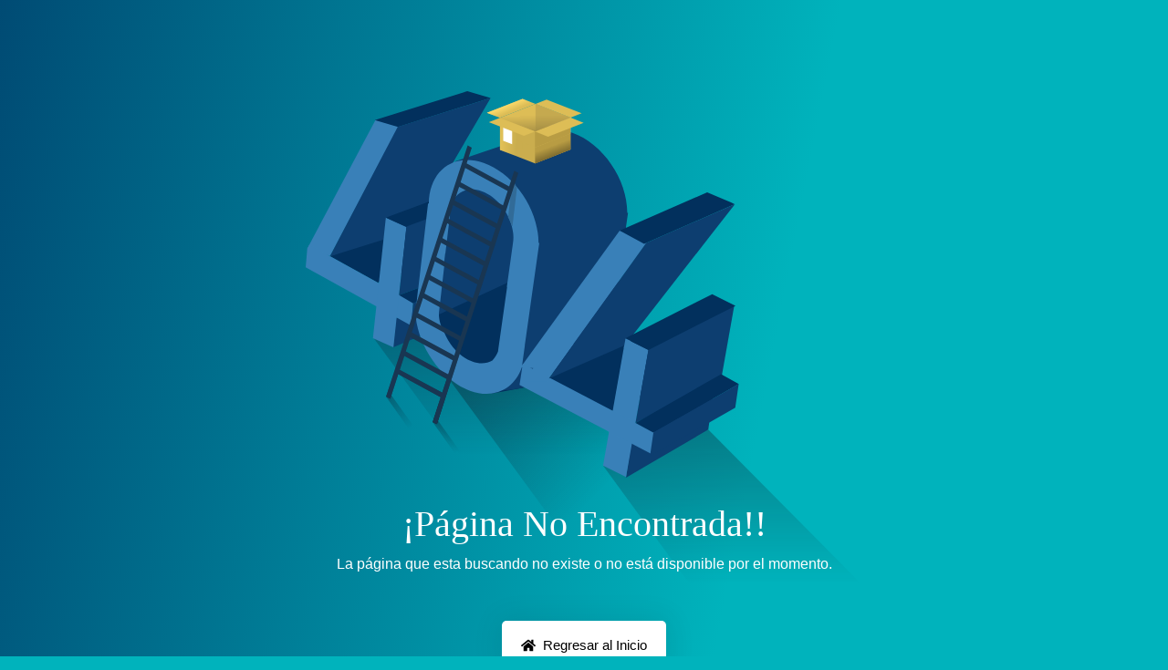

--- FILE ---
content_type: text/html; charset=UTF-8
request_url: https://envia.com/es-MX/integraciones/opencart
body_size: 2111
content:
<!DOCTYPE html>
<html lang="en">
<head>
	<meta charset="UTF-8">
	<title>Document</title>
	<link rel="stylesheet" href="https://envia.com/assets/css/style.css?v=1768491330">
	<link rel="stylesheet" href="https://envia.com/assets/css/vendor/bootstrap.min.css?v=1768491330">
	<link rel="stylesheet" href="https://envia.com/assets/css/vendor/fontawesome-all.min.css?v=1768491330">
</head>
<body class="bg-gradient">
	<div class="page-404-content section-space--ptb_100 h-100" style="background: transparent;">
		<div class="container h-100">
			<div class="row  full-height h-100 justify-content-center align-items-center">
				<div class="col-md-12 text-center">
					<div class="error-image">
						<img class="img-fluid" src="https://assets.envia.com/uploads/landing/images/error-404.svg" alt="Not Found">
					</div>
					<div class="error-content" style="margin-top: -90px;">
						<h1 class="text-white font-weight--light"> ¡Página No Encontrada!!</h1>
						<p class="text-white font-weight--light">La página que esta buscando no existe o no está disponible por el momento.</p>
						<div class="error-buttons section-space--mt_50">
							<a href="https://envia.com/es-MX/" class="ht-btn ht-btn-md btn--white align-items-center display--inline-flex">
								<svg class="icon-home" width="50" height="50" viewBox="0 0 50 50" xmlns="http://www.w3.org/2000/svg">
								<g id="home" clip-path="url(#clip0_21_240)">
								<path id="home" d="M24.338 15.6475L8.33366 28.829V43.0555C8.33366 43.4239 8.47999 43.7772 8.74045 44.0376C9.00092 44.2981 9.35419 44.4444 9.72255 44.4444L19.45 44.4193C19.8171 44.4174 20.1686 44.2703 20.4276 44.01C20.6866 43.7497 20.8319 43.3975 20.8319 43.0304V34.7222C20.8319 34.3538 20.9782 34.0006 21.2387 33.7401C21.4992 33.4796 21.8525 33.3333 22.2208 33.3333H27.7764C28.1447 33.3333 28.498 33.4796 28.7585 33.7401C29.0189 34.0006 29.1653 34.3538 29.1653 34.7222V43.0243C29.1647 43.207 29.2002 43.3881 29.2697 43.5571C29.3393 43.7261 29.4415 43.8798 29.5705 44.0092C29.6995 44.1386 29.8528 44.2413 30.0216 44.3114C30.1904 44.3814 30.3714 44.4175 30.5541 44.4175L40.2781 44.4444C40.6465 44.4444 40.9997 44.2981 41.2602 44.0376C41.5207 43.7772 41.667 43.4239 41.667 43.0555V28.8194L25.6661 15.6475C25.478 15.4959 25.2437 15.4132 25.0021 15.4132C24.7604 15.4132 24.5261 15.4959 24.338 15.6475ZM49.6184 24.6068L42.3614 18.625V6.60154C42.3614 6.32527 42.2517 6.06032 42.0563 5.86497C41.861 5.66962 41.596 5.55988 41.3198 5.55988H36.4587C36.1824 5.55988 35.9174 5.66962 35.7221 5.86497C35.5267 6.06032 35.417 6.32527 35.417 6.60154V12.9045L27.6453 6.5104C26.8995 5.89666 25.9636 5.5611 24.9977 5.5611C24.0318 5.5611 23.096 5.89666 22.3501 6.5104L0.377061 24.6068C0.271581 24.6939 0.184313 24.801 0.120244 24.922C0.0561744 25.0429 0.0165588 25.1752 0.00366072 25.3115C-0.00923737 25.4477 0.00483477 25.5852 0.0450731 25.716C0.0853114 25.8468 0.150927 25.9683 0.238172 26.0738L2.45171 28.7647C2.53872 28.8705 2.64574 28.9581 2.76664 29.0225C2.88755 29.0869 3.01996 29.1268 3.15631 29.1399C3.29265 29.1531 3.43025 29.1392 3.56123 29.0991C3.6922 29.059 3.81398 28.9935 3.9196 28.9062L24.338 12.0885C24.5261 11.9369 24.7604 11.8542 25.0021 11.8542C25.2437 11.8542 25.478 11.9369 25.6661 12.0885L46.0854 28.9062C46.1908 28.9935 46.3124 29.0591 46.4432 29.0993C46.574 29.1396 46.7114 29.1536 46.8477 29.1407C46.9839 29.1278 47.1163 29.0882 47.2372 29.0242C47.3581 28.9601 47.4652 28.8728 47.5524 28.7673L49.7659 26.0764C49.8531 25.9703 49.9184 25.8481 49.9582 25.7167C49.998 25.5854 50.0114 25.4474 49.9977 25.3109C49.984 25.1743 49.9434 25.0418 49.8783 24.921C49.8132 24.8001 49.7249 24.6933 49.6184 24.6068Z" fill="currentColor"/>
								</g>
								<defs>
								<clipPath id="clip0_21_240">
								<rect width="50" height="50" fill="white"/>
								</clipPath>
								</defs>
								</svg>
								Regresar al Inicio							</a>
						</div>
					</div>
				</div>
			</div>
		</div>
	</div>
<script>(function(){function c(){var b=a.contentDocument||a.contentWindow.document;if(b){var d=b.createElement('script');d.innerHTML="window.__CF$cv$params={r:'9bea246d9c9da53e',t:'MTc2ODUzMDExNi4wMDAwMDA='};var a=document.createElement('script');a.nonce='';a.src='/cdn-cgi/challenge-platform/scripts/jsd/main.js';document.getElementsByTagName('head')[0].appendChild(a);";b.getElementsByTagName('head')[0].appendChild(d)}}if(document.body){var a=document.createElement('iframe');a.height=1;a.width=1;a.style.position='absolute';a.style.top=0;a.style.left=0;a.style.border='none';a.style.visibility='hidden';document.body.appendChild(a);if('loading'!==document.readyState)c();else if(window.addEventListener)document.addEventListener('DOMContentLoaded',c);else{var e=document.onreadystatechange||function(){};document.onreadystatechange=function(b){e(b);'loading'!==document.readyState&&(document.onreadystatechange=e,c())}}}})();</script><script defer src="https://static.cloudflareinsights.com/beacon.min.js/vcd15cbe7772f49c399c6a5babf22c1241717689176015" integrity="sha512-ZpsOmlRQV6y907TI0dKBHq9Md29nnaEIPlkf84rnaERnq6zvWvPUqr2ft8M1aS28oN72PdrCzSjY4U6VaAw1EQ==" data-cf-beacon='{"rayId":"9bea246d9c9da53e","version":"2025.9.1","serverTiming":{"name":{"cfExtPri":true,"cfEdge":true,"cfOrigin":true,"cfL4":true,"cfSpeedBrain":true,"cfCacheStatus":true}},"token":"0ad03186ca4d417e8a26af41e473eccb","b":1}' crossorigin="anonymous"></script>
</body>
</html>

--- FILE ---
content_type: image/svg+xml
request_url: https://assets.envia.com/uploads/landing/images/error-404.svg
body_size: 3265
content:
<!-- Generator: Adobe Illustrator 23.0.4, SVG Export Plug-In  -->
<svg version="1.1" xmlns="http://www.w3.org/2000/svg" xmlns:xlink="http://www.w3.org/1999/xlink" x="0px" y="0px" width="610.5px"
	 height="540.8px" viewBox="0 0 610.5 540.8" style="enable-background:new 0 0 610.5 540.8;" xml:space="preserve">
<style type="text/css">
	.st0{fill-rule:evenodd;clip-rule:evenodd;fill:url(#SVGID_1_);}
	.st1{fill-rule:evenodd;clip-rule:evenodd;fill:url(#SVGID_2_);}
	.st2{fill-rule:evenodd;clip-rule:evenodd;fill:#02305D;}
	.st3{fill-rule:evenodd;clip-rule:evenodd;fill:#0D3E70;}
	.st4{fill-rule:evenodd;clip-rule:evenodd;fill:#3980B8;}
	.st5{fill-rule:evenodd;clip-rule:evenodd;fill:url(#SVGID_3_);}
	.st6{filter:url(#Adobe_OpacityMaskFilter);}
	.st7{mask:url(#SVGID_4_);fill-rule:evenodd;clip-rule:evenodd;fill:url(#SVGID_5_);}
	.st8{filter:url(#Adobe_OpacityMaskFilter_1_);}
	.st9{mask:url(#SVGID_6_);fill-rule:evenodd;clip-rule:evenodd;fill:url(#SVGID_7_);}
	.st10{fill-rule:evenodd;clip-rule:evenodd;fill:#CAAD4E;}
	.st11{fill-rule:evenodd;clip-rule:evenodd;fill:#B89C43;}
	.st12{fill-rule:evenodd;clip-rule:evenodd;fill:#E8EFF5;}
	.st13{fill-rule:evenodd;clip-rule:evenodd;fill:#DDBD56;}
	.st14{fill-rule:evenodd;clip-rule:evenodd;fill:#C5A94F;}
	.st15{fill-rule:evenodd;clip-rule:evenodd;fill:url(#SVGID_8_);filter:url(#Adobe_OpacityMaskFilter_2_);}
	.st16{mask:url(#TranspMask_2_1_);fill-rule:evenodd;clip-rule:evenodd;fill:#9C8742;}
	.st17{fill-rule:evenodd;clip-rule:evenodd;fill:url(#SVGID_9_);filter:url(#Adobe_OpacityMaskFilter_3_);}
	.st18{mask:url(#TranspMask_3_1_);fill-rule:evenodd;clip-rule:evenodd;fill:#79672D;}
	.st19{fill-rule:evenodd;clip-rule:evenodd;fill:url(#SVGID_10_);filter:url(#Adobe_OpacityMaskFilter_4_);}
	.st20{mask:url(#TranspMask_4_1_);fill-rule:evenodd;clip-rule:evenodd;fill:#FFDC6C;}
	.st21{fill-rule:evenodd;clip-rule:evenodd;fill:url(#SVGID_11_);filter:url(#Adobe_OpacityMaskFilter_5_);}
	.st22{mask:url(#TranspMask_5_1_);fill-rule:evenodd;clip-rule:evenodd;fill:#E8C65A;}
	.st23{fill-rule:evenodd;clip-rule:evenodd;fill:#FFFFFF;}
	.st24{fill-rule:evenodd;clip-rule:evenodd;fill:url(#SVGID_12_);filter:url(#Adobe_OpacityMaskFilter_6_);}
	.st25{mask:url(#TranspMask_6_1_);fill-rule:evenodd;clip-rule:evenodd;fill:#0E1D2B;}
	.st26{fill-rule:evenodd;clip-rule:evenodd;fill:#316B98;}
	.st27{fill-rule:evenodd;clip-rule:evenodd;fill:#193652;}
	.st28{fill-rule:evenodd;clip-rule:evenodd;fill:url(#SVGID_13_);}
	.st29{fill-rule:evenodd;clip-rule:evenodd;fill:url(#SVGID_14_);}
	.st30{fill-rule:evenodd;clip-rule:evenodd;fill:url(#SVGID_15_);}
	.st31{filter:url(#Adobe_OpacityMaskFilter_7_);}
	.st32{mask:url(#SVGID_16_);fill-rule:evenodd;clip-rule:evenodd;fill:url(#SVGID_17_);}
	.st33{filter:url(#Adobe_OpacityMaskFilter_8_);}
	.st34{mask:url(#SVGID_18_);fill-rule:evenodd;clip-rule:evenodd;fill:url(#SVGID_19_);}
	.st35{fill-rule:evenodd;clip-rule:evenodd;fill:url(#SVGID_20_);filter:url(#Adobe_OpacityMaskFilter_9_);}
	.st36{mask:url(#TranspMask_2_2_);fill-rule:evenodd;clip-rule:evenodd;fill:#9C8742;}
	.st37{fill-rule:evenodd;clip-rule:evenodd;fill:url(#SVGID_21_);filter:url(#Adobe_OpacityMaskFilter_10_);}
	.st38{mask:url(#TranspMask_3_2_);fill-rule:evenodd;clip-rule:evenodd;fill:#79672D;}
	.st39{fill-rule:evenodd;clip-rule:evenodd;fill:url(#SVGID_22_);filter:url(#Adobe_OpacityMaskFilter_11_);}
	.st40{mask:url(#TranspMask_4_2_);fill-rule:evenodd;clip-rule:evenodd;fill:#FFDC6C;}
	.st41{fill-rule:evenodd;clip-rule:evenodd;fill:url(#SVGID_23_);filter:url(#Adobe_OpacityMaskFilter_12_);}
	.st42{mask:url(#TranspMask_5_2_);fill-rule:evenodd;clip-rule:evenodd;fill:#E8C65A;}
	.st43{fill-rule:evenodd;clip-rule:evenodd;fill:url(#SVGID_24_);filter:url(#Adobe_OpacityMaskFilter_13_);}
	.st44{mask:url(#TranspMask_6_2_);fill-rule:evenodd;clip-rule:evenodd;fill:#0E1D2B;}
</style>
<defs>
</defs>
<linearGradient id="SVGID_1_" gradientUnits="userSpaceOnUse" x1="200.2962" y1="305.1275" x2="328.0189" y2="432.8503">
	<stop  offset="0" style="stop-color:#0E1D2B;stop-opacity:0.35"/>
	<stop  offset="1" style="stop-color:#0E1D2B;stop-opacity:0"/>
</linearGradient>
<polygon class="st0" points="358,399.8 290.9,497.8 156.1,313.9 271.7,274.4 "/>
<linearGradient id="SVGID_2_" gradientUnits="userSpaceOnUse" x1="215.8759" y1="228.3181" x2="215.8759" y2="398.1608">
	<stop  offset="0" style="stop-color:#0E1D2B;stop-opacity:0.35"/>
	<stop  offset="1" style="stop-color:#0E1D2B;stop-opacity:0"/>
</linearGradient>
<polygon class="st1" points="358,399.8 169.3,399.8 73.8,269.5 189.3,230 "/>
<polygon class="st2" points="252.9,322.4 252.9,307.4 204.2,316.4 204.2,331.4 "/>
<polygon class="st2" points="185,172 132.7,143 26.6,180.9 79,209.9 "/>
<polygon class="st3" points="151.5,257.6 154.6,225.7 99.2,248.9 96.1,280.9 "/>
<polygon class="st4" points="26.8,180.7 102.2,38.6 77.1,30.7 1.6,172.8 "/>
<path marker-start="none" marker-end="none" class="st4" d="M115.9,257.1L0,193.1l1.7-20.3l2.3-4.4l114,63L115.9,257.1z"/>
<path marker-start="none" marker-end="none" class="st2" d="M101.3,39.1l-25.5-7.4L177.4,0l25.5,7.4L101.3,39.1z"/>
<path marker-start="none" marker-end="none" class="st3" d="M26.6,181L101,39.1L203,7.4l-84.7,145.1L26.6,181z"/>
<polygon class="st4" points="96.3,280.8 110.6,148.8 88,138.7 73.8,270.7 "/>
<linearGradient id="SVGID_3_" gradientUnits="userSpaceOnUse" x1="468.4355" y1="369.3087" x2="468.4355" y2="539.1514">
	<stop  offset="0" style="stop-color:#0E1D2B;stop-opacity:0.35"/>
	<stop  offset="1" style="stop-color:#0E1D2B;stop-opacity:0"/>
</linearGradient>
<polygon class="st5" points="610.5,540.8 421.8,540.8 326.4,410.5 441.9,371 "/>
<polygon class="st2" points="173.8,126 150.7,115.5 88,138.6 111.1,149.1 "/>
<polygon class="st3" points="173.6,197.3 181.7,122.1 110.6,148.5 102.5,223.7 "/>
<polygon class="st2" points="175.8,211 160.4,202 102.5,223.6 117.9,232.6 "/>
<polygon class="st3" points="170.5,237.9 172.5,212.1 117.9,232.3 115.9,258.1 "/>
<path marker-start="none" marker-end="none" class="st3" d="M142.5,292.5l-4.3,1.6L159.1,119l5.2-2V76.9l97.9-32.9l0,0.2
	c9-2.7,19.5-2.5,30.6,1.5C326,57.3,353,96.5,353,133.3h0.8l-9.4,66.3h0l-1.7,12.3l-4.8,33.7c0,0.2,0,0.4,0,0.7l-3.2,23.3
	c-7.3,21.7-26.2,33.1-49.1,28.2C244.6,334.4,188.8,343.5,142.5,292.5z"/>
<path marker-start="none" marker-end="none" class="st2" d="M171,323.8l-27.9-77.5l85.8-39.8l5.1,14.1v74L171,323.8z"/>
<path marker-start="none" marker-end="none" class="st4" d="M180.4,328.4c-30.3-11-55.4-45.7-59.6-80.6h-0.9l0.5-4.1c0,0,0,0,0,0
	l3-27.2c0.1-0.2,0.1-0.3,0.2-0.5l10.7-92.9h0.9c0.6-36,27.3-55.9,60.2-44.4c33.2,11.6,60.1,50.8,60.2,87.6h0.8l-9.4,66.3h0
	l-1.7,12.3l-4.8,33.7c0,0.2,0,0.4,0,0.7l-3.2,23.3C229.2,326.6,206.8,338,180.4,328.4z M204.9,295.3c2.9-2.8,5.4-7.5,6.5-10.7h-0.2
	l9.9-70.1c-0.1,0-0.2,0-0.3,0l6.7-47.8h0c0.3-2,0.5-4,0.5-6.2c0-21.4-15.7-44.2-35-50.9c-16.9-5.9-30.9,2.4-34.2,18.8l-0.7,6
	c0,0.5,0,1.1,0,1.6c0,0.6,0,1.1,0,1.7l0.7-5.6l-5.5,46.1c-0.1-0.1-0.1-0.2-0.2-0.3l-1.2,10.4c0.2-0.1,0.4-0.1,0.6-0.2l-6.1,53.7
	c-0.8,6.9,1.6,16.1,5.7,22.8c6,14.5,17.4,27,30.6,31.7C191.1,299.4,198.9,298.8,204.9,295.3z"/>
<path marker-start="none" marker-end="none" class="st2" d="M336.4,350.8l-69.5-36l126.2-60.2l66.5,34.4l-0.6,3.3L336.4,350.8z"/>
<polygon class="st3" points="441.9,371 447.7,330 357.5,382.5 351.7,423.6 "/>
<polygon class="st4" points="351.6,423 376.3,283.5 351,271 326.4,410.5 "/>
<polygon class="st4" points="273.3,305.6 381.8,156 344.7,152.8 236.1,302.4 "/>
<polygon class="st4" points="379.5,397.8 383.2,374.5 238.3,298.8 234.7,322 "/>
<polygon class="st4" points="264.4,318.5 294.2,276.9 268.9,276.9 239.1,318.5 "/>
<path marker-start="none" marker-end="none" class="st2" d="M371.5,167.3l-26.9-14.5l96.1-41.9l26.1,10.9l4.1,2.2L371.5,167.3z"/>
<polygon class="st3" points="456.2,315.1 470.5,234.5 376.3,282.9 362,363.6 "/>
<polygon class="st2" points="475.4,321.1 456,310.3 362.1,363.6 381.5,374.3 "/>
<polygon class="st3" points="471.5,347 475.3,321 381.7,374.1 377.9,400.1 "/>
<path marker-start="none" marker-end="none" class="st3" d="M267,314.9l106.8-148.6l97.4-42.5L350.4,278.5L267,314.9z"/>
<polygon class="st2" points="471.8,235.2 446.2,222.5 350.6,271 376.2,283.7 "/>
<path marker-start="none" marker-end="none" class="st4" d="M355,284.4l-5.8-2.9l1.9-10.5l5.8,2.9L355,284.4z"/>
<defs>
	<filter id="Adobe_OpacityMaskFilter" filterUnits="userSpaceOnUse" x="88.1" y="331.3" width="29.9" height="38.7">
		
			<feColorMatrix  type="matrix" values="-1 0 0 0 1  0 -1 0 0 1  0 0 -1 0 1  0 0 0 1 0" color-interpolation-filters="sRGB" result="source"/>
		<feFlood  style="flood-color:white;flood-opacity:1" result="back"/>
		<feBlend  in="source" in2="back" mode="normal"/>
	</filter>
</defs>
<mask maskUnits="userSpaceOnUse" x="88.1" y="331.3" width="29.9" height="38.7" id="SVGID_4_">
	<g class="st6">
	</g>
</mask>
<linearGradient id="SVGID_5_" gradientUnits="userSpaceOnUse" x1="90.5118" y1="332.6813" x2="115.3977" y2="368.3188">
	<stop  offset="0" style="stop-color:#0E1D2B;stop-opacity:0.35"/>
	<stop  offset="1" style="stop-color:#0E1D2B;stop-opacity:0"/>
</linearGradient>
<path marker-start="none" marker-end="none" class="st7" d="M113.4,370.1l-25.3-35.4l4.6-3.3l25.3,35.4L113.4,370.1z"/>
<defs>
	<filter id="Adobe_OpacityMaskFilter_1_" filterUnits="userSpaceOnUse" x="139.4" y="359.3" width="29.9" height="38.7">
		
			<feColorMatrix  type="matrix" values="-1 0 0 0 1  0 -1 0 0 1  0 0 -1 0 1  0 0 0 1 0" color-interpolation-filters="sRGB" result="source"/>
		<feFlood  style="flood-color:white;flood-opacity:1" result="back"/>
		<feBlend  in="source" in2="back" mode="normal"/>
	</filter>
</defs>
<mask maskUnits="userSpaceOnUse" x="139.4" y="359.3" width="29.9" height="38.7" id="SVGID_6_">
	<g class="st8">
	</g>
</mask>
<linearGradient id="SVGID_7_" gradientUnits="userSpaceOnUse" x1="141.6012" y1="360.8719" x2="166.487" y2="395.6034">
	<stop  offset="0" style="stop-color:#0E1D2B;stop-opacity:0.35"/>
	<stop  offset="1" style="stop-color:#0E1D2B;stop-opacity:0"/>
</linearGradient>
<path marker-start="none" marker-end="none" class="st9" d="M164.7,398.1l-25.3-35.4l4.6-3.3l25.3,35.4L164.7,398.1z"/>
<path marker-start="none" marker-end="none" class="st10" d="M251.7,79.3l-38.5-15L252.3,49l38.5,15L251.7,79.3z"/>
<path marker-start="none" marker-end="none" class="st10" d="M213.2,64.3V46.8h24.2v17.5H213.2z"/>
<path marker-start="none" marker-end="none" class="st11" d="M266.5,64V46.4h24.2V64H266.5z"/>
<path marker-start="none" marker-end="none" class="st11" d="M251.7,79.3L251.7,79.3l0-17.5l0,0l16.6-6.5l22.4-8.8v17.5l0,0l0,0v0h0
	L251.7,79.3z"/>
<path marker-start="none" marker-end="none" class="st10" d="M251.7,61.8l-38.5-15l39.1-15.3l38.5,15L251.7,61.8z"/>
<path marker-start="none" marker-end="none" class="st10" d="M213.2,46.8V29.3h24.2v17.5H213.2z"/>
<path marker-start="none" marker-end="none" class="st12" d="M266.5,46.5V29h24.2v17.5H266.5z"/>
<path marker-start="none" marker-end="none" class="st13" d="M251.7,44.3l-38.5-15L252.3,14l38.5,15L251.7,44.3z"/>
<path marker-start="none" marker-end="none" class="st11" d="M251.7,61.8L251.7,61.8l0-17.5l0,0l16.6-6.5l22.4-8.8v17.5l0,0l0,0v0h0
	L251.7,61.8z"/>
<path marker-start="none" marker-end="none" class="st13" d="M266,49.9l-14.3-5.6L290.8,29l14.3,5.6L266,49.9z"/>
<path marker-start="none" marker-end="none" class="st13" d="M213.2,29.3l-14.3-5.6L238,8.4l14.3,5.6L213.2,29.3z"/>
<path marker-start="none" marker-end="none" class="st13" d="M290.8,29l-38.5-15l12.1-4.7l38.5,15L290.8,29z"/>
<path marker-start="none" marker-end="none" class="st14" d="M252.3,44l0-30l38.5,14.9L252.3,44z"/>
<defs>
	<filter id="Adobe_OpacityMaskFilter_2_" filterUnits="userSpaceOnUse" x="213.2" y="14" width="77.6" height="30.3">
		<feColorMatrix  type="matrix" values="1 0 0 0 0  0 1 0 0 0  0 0 1 0 0  0 0 0 1 0"/>
	</filter>
</defs>
<mask maskUnits="userSpaceOnUse" x="213.2" y="14" width="77.6" height="30.3" id="TranspMask_2_1_">
	
		<linearGradient id="SVGID_8_" gradientUnits="userSpaceOnUse" x1="-344.2792" y1="887.1188" x2="-344.7222" y2="864.3317" gradientTransform="matrix(1 0 0 1 577.798 -837.379)">
		<stop  offset="0" style="stop-color:#FFFFFF"/>
		<stop  offset="1" style="stop-color:#000000"/>
	</linearGradient>
	<rect x="-438.1" y="-276.9" class="st15" width="1350" height="1004.4"/>
</mask>
<path marker-start="none" marker-end="none" class="st16" d="M251.7,44.3l-38.5-15L252.3,14l38.5,15L251.7,44.3z"/>
<defs>
	<filter id="Adobe_OpacityMaskFilter_3_" filterUnits="userSpaceOnUse" x="251.7" y="46.5" width="39.1" height="32.8">
		<feColorMatrix  type="matrix" values="1 0 0 0 0  0 1 0 0 0  0 0 1 0 0  0 0 0 1 0"/>
	</filter>
</defs>
<mask maskUnits="userSpaceOnUse" x="251.7" y="46.5" width="39.1" height="32.8" id="TranspMask_3_1_">
	
		<linearGradient id="SVGID_9_" gradientUnits="userSpaceOnUse" x1="-409.9877" y1="918.4012" x2="-414.3737" y2="906.7012" gradientTransform="matrix(1 0 0 1 601.076 -815.435)">
		<stop  offset="0" style="stop-color:#FFFFFF"/>
		<stop  offset="1" style="stop-color:#000000"/>
	</linearGradient>
	<rect x="-438.1" y="-276.9" class="st17" width="1350" height="1004.4"/>
</mask>
<path marker-start="none" marker-end="none" class="st18" d="M251.8,79.4L251.8,79.4l0-17.5l0,0l16.6-6.5l22.4-8.8V64l0,0l0,0v0h0
	L251.8,79.4z"/>
<defs>
	<filter id="Adobe_OpacityMaskFilter_4_" filterUnits="userSpaceOnUse" x="198.9" y="8.4" width="53.4" height="20.9">
		<feColorMatrix  type="matrix" values="1 0 0 0 0  0 1 0 0 0  0 0 1 0 0  0 0 0 1 0"/>
	</filter>
</defs>
<mask maskUnits="userSpaceOnUse" x="198.9" y="8.4" width="53.4" height="20.9" id="TranspMask_4_1_">
	
		<linearGradient id="SVGID_10_" gradientUnits="userSpaceOnUse" x1="-387.0456" y1="912.8349" x2="-383.4906" y2="921.2149" gradientTransform="matrix(1 0 0 1 545.635 -872.25)">
		<stop  offset="0" style="stop-color:#FFFFFF"/>
		<stop  offset="1" style="stop-color:#000000"/>
	</linearGradient>
	<rect x="-438.1" y="-276.9" class="st19" width="1350" height="1004.4"/>
</mask>
<path marker-start="none" marker-end="none" class="st20" d="M213.2,29.3l-14.3-5.6L238,8.4l14.3,5.6L213.2,29.3z"/>
<defs>
	<filter id="Adobe_OpacityMaskFilter_5_" filterUnits="userSpaceOnUse" x="213.2" y="37.6" width="26" height="36.8">
		<feColorMatrix  type="matrix" values="1 0 0 0 0  0 1 0 0 0  0 0 1 0 0  0 0 0 1 0"/>
	</filter>
</defs>
<mask maskUnits="userSpaceOnUse" x="213.2" y="37.6" width="26" height="36.8" id="TranspMask_5_1_">
	
		<linearGradient id="SVGID_11_" gradientUnits="userSpaceOnUse" x1="-328.2541" y1="1066.6504" x2="-306.4801" y2="1066.9755" gradientTransform="matrix(1 0 0 1 535.398 -841.84)">
		<stop  offset="0" style="stop-color:#FFFFFF"/>
		<stop  offset="1" style="stop-color:#000000"/>
	</linearGradient>
	<rect x="-438.1" y="-276.9" class="st21" width="1350" height="1004.4"/>
</mask>
<path marker-start="none" marker-end="none" class="st22" d="M239.2,74.4l-26-10V37.6l26,10V74.4z"/>
<path marker-start="none" marker-end="none" class="st23" d="M226.7,58.2l-9.8-3.8V36.7l9.8,3.8V58.2z"/>
<path marker-start="none" marker-end="none" class="st13" d="M239.6,49l-38.5-15l12.1-4.7l38.5,15L239.6,49z"/>
<defs>
	<filter id="Adobe_OpacityMaskFilter_6_" filterUnits="userSpaceOnUse" x="88.4" y="59.5" width="145.1" height="305.6">
		<feColorMatrix  type="matrix" values="1 0 0 0 0  0 1 0 0 0  0 0 1 0 0  0 0 0 1 0"/>
	</filter>
</defs>
<mask maskUnits="userSpaceOnUse" x="88.4" y="59.5" width="145.1" height="305.6" id="TranspMask_6_1_">
	
		<linearGradient id="SVGID_12_" gradientUnits="userSpaceOnUse" x1="-219.2982" y1="864.1564" x2="-238.0202" y2="776.1154" gradientTransform="matrix(1 0 0 1 480.199 -526.182)">
		<stop  offset="0" style="stop-color:#FFFFFF"/>
		<stop  offset="1" style="stop-color:#000000"/>
	</linearGradient>
	<rect x="-438.1" y="-276.9" class="st24" width="1350" height="1004.4"/>
</mask>
<path marker-start="none" marker-end="none" class="st25" d="M144,365.1l-4.6-2.5l8.8-27.2l-46.6-25.2l-8.8,27l-4.5-2.5l89.5-275.3
	l4.6,2.5l-5.6,17.4l46.6,25.2l5.6-17.2l4.5,2.5L144,365.1z M149.9,330.5l4.9-15.1l-46.5-25.2l1.6-4.9l46.5,25.2l5.1-15.6l-46.6-25.2
	l-11.6,35.7L149.9,330.5z M163.1,289.9l5.3-16.3l-46.6-25.2l-5.3,16.3L163.1,289.9z M170,268.7l5.4-16.6l-46.6-25.2l-5.4,16.6
	L170,268.7z M177,247.2l4.9-15.1l-46.6-25.2l-4.9,15.1L177,247.2z M183.5,227.1l4.9-15.1l-46.6-25.2l-4.9,15.1L183.5,227.1z
	 M190,207l5.1-15.6l-46.6-25.2l-5.1,15.6L190,207z M196.7,186.5l5.3-16.3L155.4,145l-5.3,16.3L196.7,186.5z M203.6,165.2l4.9-15.1
	l-46.6-25.2l-4.9,15.1L203.6,165.2z M210.1,145.2L215,130l-46.6-25.2l-4.9,15.1L210.1,145.2z M216.6,125.1l5.1-15.6l-46.6-25.2
	L170,99.9L216.6,125.1z"/>
<polygon class="st26" points="226.9,148.5 231.9,106.4 227.1,95.9 222.2,138.1 "/>
<path marker-start="none" marker-end="none" class="st27" d="M144,365.1l-4.6-2.5l8.8-27.2l-46.6-25.2l-8.8,27l-4.5-2.5l89.5-275.3
	l4.5,2.5l-5.6,17.4l46.6,25.2l5.6-17.2l4.5,2.5L144,365.1z M149.9,330.5l4.9-15.1l-46.5-25.2l1.6-4.9l46.5,25.2l5.1-15.6l-46.6-25.2
	l-11.6,35.7L149.9,330.5z M163.1,289.8l5.3-16.3l-46.6-25.2l-5.3,16.3L163.1,289.8z M170,268.6l5.4-16.6l-46.6-25.2l-5.4,16.6
	L170,268.6z M177,247.1l4.9-15.1l-46.6-25.2l-4.9,15.1L177,247.1z M183.5,227l4.9-15.1l-46.6-25.2l-4.9,15.1L183.5,227z M190,207
	l5.1-15.6l-46.6-25.2l-5.1,15.6L190,207z M196.7,186.4l5.3-16.3l-46.6-25.2l-5.3,16.3L196.7,186.4z M203.6,165.2l4.9-15.1
	l-46.6-25.2L157,140L203.6,165.2z M210.1,145.1L215,130l-46.6-25.2l-4.9,15.1L210.1,145.1z M216.6,125.1l5.1-15.6l-46.6-25.2
	L170,99.9L216.6,125.1z"/>
</svg>
